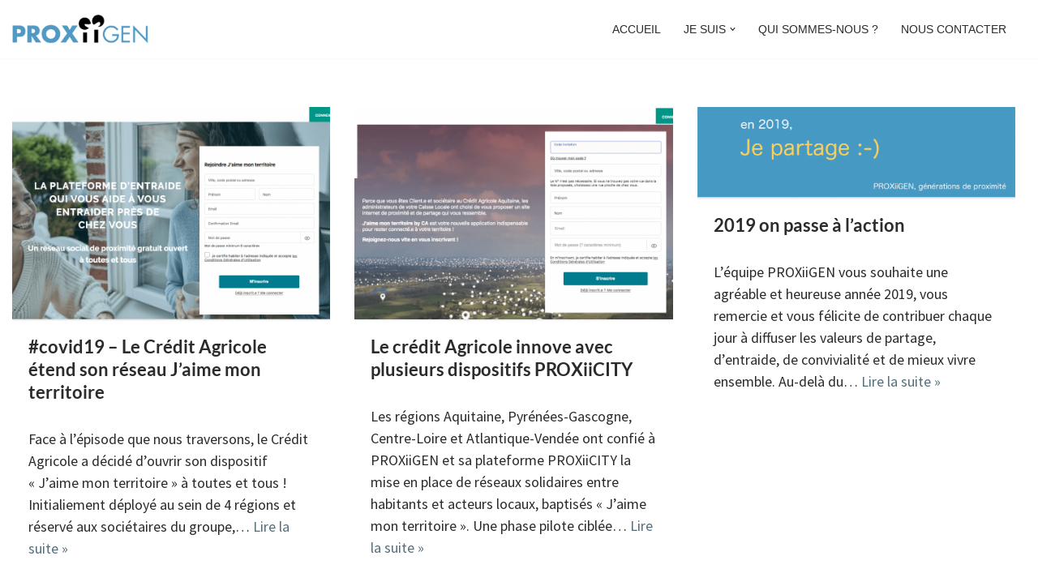

--- FILE ---
content_type: text/css
request_url: https://proxiigen.io/wp-content/themes/neve-child/style.min.css?ver=xghD567JKlmsc7
body_size: 1905
content:
@font-face{font-family:'Source Sans Pro';font-style:normal;font-weight:400;src:local(''),url('fonts/source-sans-pro-v19-latin-regular.woff2') format('woff2'),url('fonts/source-sans-pro-v19-latin-regular.woff') format('woff'),url('fonts/source-sans-pro-v19-latin-regular.ttf') format('truetype'),url('fonts/source-sans-pro-v19-latin-regular.svg#SourceSansPro') format('svg')}@font-face{font-family:'Source Sans Pro';font-style:normal;font-weight:600;src:local(''),url('fonts/source-sans-pro-v19-latin-600.woff2') format('woff2'),url('fonts/source-sans-pro-v19-latin-600.woff') format('woff'),url('fonts/source-sans-pro-v19-latin-600.ttf') format('truetype'),url('fonts/source-sans-pro-v19-latin-600.svg#SourceSansPro') format('svg')}@font-face{font-family:'Lato';font-style:normal;font-weight:400;src:local(''),url('fonts/lato-v22-latin-regular.woff2') format('woff2'),url('fonts/lato-v22-latin-regular.woff') format('woff')}@font-face{font-family:'Lato';font-style:normal;font-weight:700;src:local(''),url('fonts/lato-v22-latin-700.woff2') format('woff2'),url('fonts/lato-v22-latin-700.woff') format('woff')}:root{--nv-primary-accent:#FFBF69;--nv-secondary-accent:#eb8e03;--nv-site-bg:#ffffff;--nv-light-bg:#ededed;--nv-dark-bg:#14171c;--nv-text-color:#2b2b2b;--nv-text-dark-bg:#ffffff;--nv-c-1:#77b978;--nv-c-2:#DD3751;--nv-fallback-ff:Arial,Helvetica,sans-serif;--primaryBtnBg:#ffc107;--primaryBtnHoverBg:#ffc107;--primaryBtnHoverColor:#fff}.container{width:100%!important;padding-right:15px!important;padding-left:15px!important}body{font-family:"Source Sans Pro",sans-serif}h1,h2,h3,h4{font-family:"Lato","Raleway",sans-serif;}.header{position:fixed;z-index:222;width:100vw;font-size:18px;}.neve-main{margin-top:72px;}.header-main{background:#fafafa;background-color:#fafafa;}.has-large-font-size{font-size:var(--wp--preset--font-size--large)!important;line-height:var(--wp--preset--font-size--large)!important;}.col{padding:0 15px;}.alignwide{width:98vw;max-width:98vw;margin-left:0;margin-right:calc(50% - 49vw);}.showcase-left-text{padding-left:25px;}.proxiicity-card-home-img{max-width:100%;width:520px;margin:0 auto;}.is-style-primary .wp-block-button__link{text-transform:uppercase;color:#fff;}.page-numbers li{list-style:none;}.article-content-col{box-shadow:0 2px 5px 0 rgb(0 0 0 / 16%),0 2px 10px 0 rgb(0 0 0 / 12%);box-sizing:border-box;border-radius:2px;}.article-content-col h2.entry-title{padding:0 20px}.article-content-col .excerpt-wrap.entry-summary{padding:0 20px}.posts-wrapper>article{width:100%;}@media(min-width:767px){.posts-wrapper>article{width:50%}}@media(min-width:1200px){.posts-wrapper>article{width:33%}}.container.single-post-container{max-width:1280px;}ul{list-style:square;padding:0 20px;}.has-text-align-center{padding:0 15px;}p.site-title{font-weight:500;}.builder-item .item--inner{font-weight:500}h1,h2,h3,h4{font-weight:500}.showcase-med{padding:90px 25px}.showcase-med img{border-radius:4px;-webkit-box-shadow:0 0 17px 0 rgb(0 0 0 / 41%);-moz-box-shadow:0 0 17px 0 rgba(0,0,0,.41);box-shadow:0 0 17px 0 rgb(0 0 0 / 41%);}.category h1{font-size:2.2rem;border-bottom:solid 1px #dedede;}a{color:#546e7a;}.footer-bottom{background:var(--nv-dark-bg)}.home-header-title{font-size:24px;color:#333!important;letter-spacing:0;}@media(min-width:767px){.home-header-title{font-size:34px}}@media(min-width:1024px){.home-header-title{font-size:40px}}@media(min-width:1280px){.home-header-title{font-size:48px}}.page-template-page-proxiicity .nv-post-cover{display:none;visibility:hidden;}.proxiicity-container{}.intro-banner h1,.intro-banner .content{padding:0 20px 0 77px;color:#ea5911;line-height:normal}.intro-banner .content p{font-size:19px}.parsley-errors-list{display:none}.noshadowimg img{border-radius:0;-webkit-box-shadow:none;-moz-box-shadow:none;box-shadow:none;}.pad40 img{padding:40px}.site-footer{margin-bottom:70px;padding-top:30px;}.site-footer .widget{margin:0;}.site-footer p:last-child{margin-bottom:10px;}.site-footer h3{color:#2b2b2b;font-size:16px;font-weight:700;padding:20px 0;}.button.button-secondary:hover,.button:hover,.is-style-secondary .wp-block-button__link:hover{border-color:var(--secondaryBtnHoverBg)}.inner-section{padding:70px 20px}.padtop{padding-top:50px}ul .gutentor-list-item{list-style:none}.gutentor-single-item .gutentor-single-item-title{color:#202020;font-family:'Open Sans',sans-serif;font-size:15px;font-weight:400;line-height:2;display:inherit;padding-left:15px;}.colored-background,p.colored-background{color:#263238!important}.rounded-img img.normal-image{border-radius:20%;opacity:.87;}.nv-page-title h1{font-size:2rem;}@media (max-width:960px){footer .footer--row-inner .row{grid-template-columns:1fr 1fr}}ul#menu-a-propos-footer{list-style:none;}.contact-form-io input,.contact-form-io textarea{border-radius:5px;}.wpforms-field-label{color:#2b2b2b;}@media (max-width:1024px){.wp-block-columns{flex-wrap:wrap;}.wp-block-columns.col-io:not(.is-not-stacked-on-mobile)>.wp-block-column{flex-basis:100%!important;flex-grow:1;}.unsetcol-io{display:none}}.button-io .gutentor-block-button{background-color:var(--primaryBtnBg);color:var(--nv-text-color)}.pad-text{padding:50px 25px}.unmobile{display:none!important}@media(min-width:520px){.unmobile{display:inline-block!important}}.home-slogan{margin:0 auto;width:600px;max-width:99%}div.wpforms-container-full .wpforms-form input[type=submit],div.wpforms-container-full .wpforms-form button[type=submit],div.wpforms-container-full .wpforms-form .wpforms-page-button{background-color:var(--primaryBtnBg);border:none;color:var(--nv-text-color);padding:12px 25px 12px 25px;font-size:16px;border-radius:3px;font-weight:normal;letter-spacing:1px;}div.wpforms-container-full .wpforms-form input[type=submit]:hover,div.wpforms-container-full .wpforms-form input[type=submit]:focus,div.wpforms-container-full .wpforms-form input[type=submit]:active,div.wpforms-container-full .wpforms-form button[type=submit]:hover,div.wpforms-container-full .wpforms-form button[type=submit]:focus,div.wpforms-container-full .wpforms-form button[type=submit]:active,div.wpforms-container-full .wpforms-form .wpforms-page-button:hover,div.wpforms-container-full .wpforms-form .wpforms-page-button:active,div.wpforms-container-full .wpforms-form .wpforms-page-button:focus{background-color:#ddd;border:none;cursor:pointer;}.item--inner.builder-item--footer-two-widgets{display:none;}@media(min-width:961px){.item--inner.builder-item--footer-two-widgets{display:block}}.builder-item--footer-one-widgets{--textAlign:center!important;--justify:center!important;}.site-footer .builder-item .item--inner{--textAlign:center;}.footer-bottom{background:var(--nv-dark-bg);display:none;}